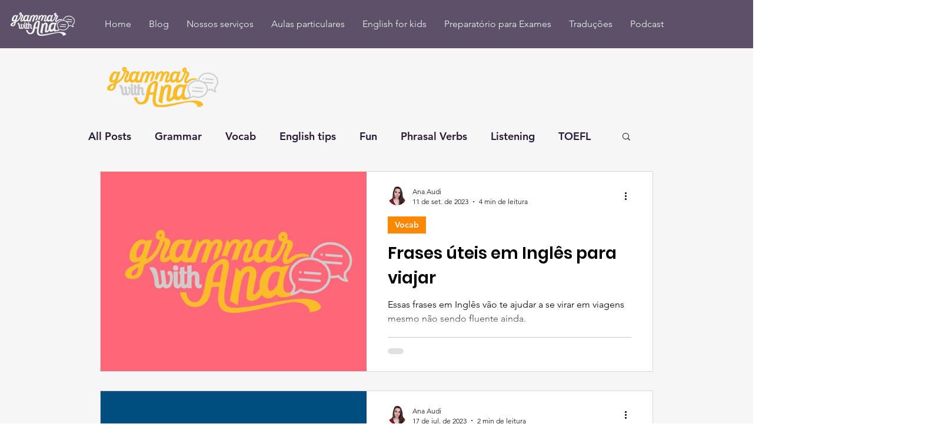

--- FILE ---
content_type: text/html; charset=utf-8
request_url: https://www.google.com/recaptcha/api2/aframe
body_size: 266
content:
<!DOCTYPE HTML><html><head><meta http-equiv="content-type" content="text/html; charset=UTF-8"></head><body><script nonce="Sq41OF9OUxNzfBsB6t2Wlw">/** Anti-fraud and anti-abuse applications only. See google.com/recaptcha */ try{var clients={'sodar':'https://pagead2.googlesyndication.com/pagead/sodar?'};window.addEventListener("message",function(a){try{if(a.source===window.parent){var b=JSON.parse(a.data);var c=clients[b['id']];if(c){var d=document.createElement('img');d.src=c+b['params']+'&rc='+(localStorage.getItem("rc::a")?sessionStorage.getItem("rc::b"):"");window.document.body.appendChild(d);sessionStorage.setItem("rc::e",parseInt(sessionStorage.getItem("rc::e")||0)+1);localStorage.setItem("rc::h",'1768800176624');}}}catch(b){}});window.parent.postMessage("_grecaptcha_ready", "*");}catch(b){}</script></body></html>